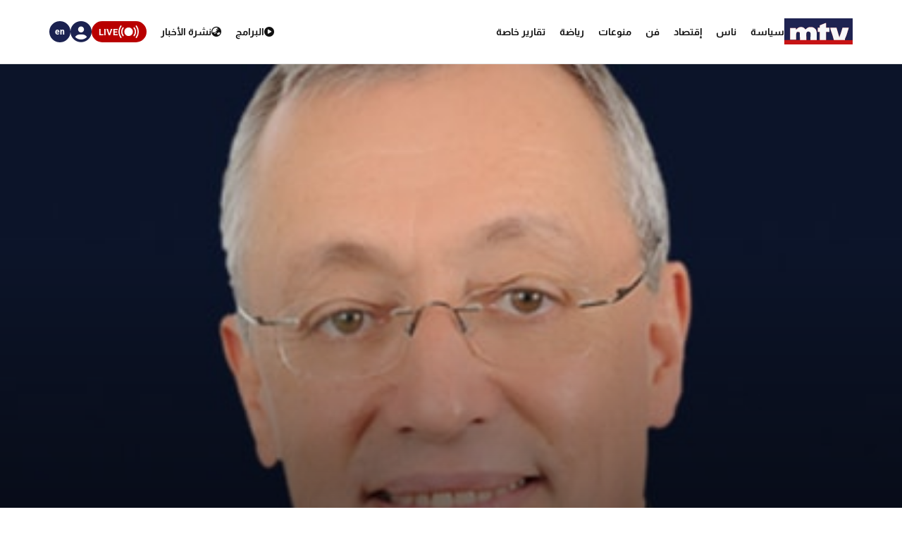

--- FILE ---
content_type: text/html; charset=utf-8
request_url: https://www.mtv.com.lb/News/Articles/76388/%D9%81%D8%AA%D9%81%D8%AA-%D9%84%D8%A7-%D9%86%D8%B1%D9%8A%D8%AF-%D8%A7%D9%86-%D9%8A%D8%B1%D9%85%D9%89-%D8%B3%D9%84%D8%A7%D8%AD-%D8%AD%D8%B2%D8%A8-%D8%A7%D9%84%D9%84%D9%87-%D9%81%D9%8A-%D8%A7%D9%84%D8%A8%D8%AD%D8%B1-%D8%A8%D9%84-%D9%86%D8%B1%D9%8A%D8%AF%D9%87-%D9%84%D9%84%D8%AC%D9%8A%D8%B4-%D8%A7%D9%84%D9%84%D8%A8%D9%86%D8%A7%D9%86%D9%8A
body_size: 13148
content:

<!DOCTYPE html>
<html lang="en">

<head>
    <meta charset="utf-8">
    <meta content="width=device-width, initial-scale=1.0,maximum-scale=5,user-scalable=yes" name="viewport">
    <meta name="description" content="MTV Lebanon" />
    <!-- DNS prefetch and preconnect for critical resources -->
    <link rel="preconnect" href="https://imagescdn.mtv.com.lb" crossorigin>
    <link rel="preconnect" href="https://cdn.jsdelivr.net" crossorigin>
    <link rel="preconnect" href="https://unpkg.com" crossorigin>
    <link rel="preconnect" href="https://securepubads.g.doubleclick.net" crossorigin>
    <link rel="preconnect" href="https://www.googletagmanager.com" crossorigin>
    <link rel="dns-prefetch" href="https://fonts.googleapis.com">
    <link rel="dns-prefetch" href="https://connect.facebook.net">

    <link rel="canonical" href="https://www.mtv.com.lb/news/76388" />
        <link rel="amphtml" href="https://www.mtv.com.lb/amp/details/76388" />
    <meta itemprop="name" content="&#x641;&#x62A;&#x641;&#x62A;: &#x644;&#x627; &#x646;&#x631;&#x64A;&#x62F; &#x627;&#x646; &#x64A;&#x631;&#x645;&#x649; &#x633;&#x644;&#x627;&#x62D; &#x62D;&#x632;&#x628; &#x627;&#x644;&#x644;&#x647; &#x641;&#x64A; &#x627;&#x644;&#x628;&#x62D;&#x631; &#x628;&#x644; &#x646;&#x631;&#x64A;&#x62F;&#x647; &#x644;&#x644;&#x62C;&#x64A;&#x634; &#x627;&#x644;&#x644;&#x628;&#x646;&#x627;&#x646;&#x64A;" />
    <meta itemprop="description" content="&#x644;&#x641;&#x62A; &#x639;&#x636;&#x648; &#x643;&#x62A;&#x644;&#x629; &quot;&#x627;&#x644;&#x645;&#x633;&#x62A;&#x642;&#x628;&#x644;&quot; &#x627;&#x644;&#x646;&#x627;&#x626;&#x628; &#x623;&#x62D;&#x645;&#x62F; &#x641;&#x62A;&#x641;&#x62A; &#x627;&#x644;&#x649; &#x623;&#x646; &quot;&#x627;&#x644;&#x645;&#x646;&#x637;&#x642;&#x629; &#x62A;&#x639;&#x64A;&#x634; &#x645;&#x631;&#x62D;&#x644;&#x629; &#x62A;&#x627;&#x631;&#x64A;&#x62E;&#x64A;&#x629; &#x648;&#x62C;&#x630;&#x631;&#x64A;&#x629;&#x60C; &#x641;&#x627;&#x644;&#x631;&#x628;&#x64A;&#x639; &#x627;&#x644;&#x639;&#x631;&#x628;&#x64A; &#x62D;&#x642;&#x642; &#x627;&#x646;&#x62C;&#x627;&#x632;&#x627;&#x62A; &#x643;&#x628;&#x64A;&#x631;&#x629; &#x648;&#x64A;&#x62C;&#x628; &#x627;&#x646; &#x646;&#x646;&#x638;&#x631; &#x627;&#x644;&#x64A;&#x647; &#x645;&#x646; &#x645;&#x646;&#x637;&#x644;&#x642; &#x62B;&#x648;&#x631;&#x64A; &#x648;&#x62A;&#x63A;&#x64A;&#x64A;&#x631;&#x64A;.&#x641;&#x62A;&#x641;&#x62A;&#x60C; &#x648;&#x641;&#x64A; &#x645;&#x624;&#x62A;&#x645;&#x631; &#x635;&#x62D;&#x627;&#x641;&#x64A; &#x639;&#x642;&#x62F;&#x647; &#x641;&#x64A; &#x627;&#x644;&#x64A;&#x648;&#x645; &#x627;&#x644;&#x62B;&#x627;&#x646;&#x64A; &#x644;&#x632;&#x64A;&#x627;&#x631;&#x62A;&#x647; &#x627;&#x644;&#x649; &#x627;&#x648;&#x633;&#x62A;&#x631;&#x627;&#x644;&#x64A;&#x627;&#x60C; &#x642;&#x627;&#x644;: &quot;&#x627;&#x646;&#x646;&#x64A; &#x645;&#x62A;&#x641;..." />
    <meta itemprop="image" content="https://imagescdn.mtv.com.lb/articles/120325073644206.jpg?width=384&amp;height=216&amp;quality=70" />


    <meta property="og:url" content="https://www.mtv.com.lb/News/Articles/76388/%D9%81%D8%AA%D9%81%D8%AA-%D9%84%D8%A7-%D9%86%D8%B1%D9%8A%D8%AF-%D8%A7%D9%86-%D9%8A%D8%B1%D9%85%D9%89-%D8%B3%D9%84%D8%A7%D8%AD-%D8%AD%D8%B2%D8%A8-%D8%A7%D9%84%D9%84%D9%87-%D9%81%D9%8A-%D8%A7%D9%84%D8%A8%D8%AD%D8%B1-%D8%A8%D9%84-%D9%86%D8%B1%D9%8A%D8%AF%D9%87-%D9%84%D9%84%D8%AC%D9%8A%D8%B4-%D8%A7%D9%84%D9%84%D8%A8%D9%86%D8%A7%D9%86%D9%8A" />
    <meta property="og:title" content="&#x641;&#x62A;&#x641;&#x62A;: &#x644;&#x627; &#x646;&#x631;&#x64A;&#x62F; &#x627;&#x646; &#x64A;&#x631;&#x645;&#x649; &#x633;&#x644;&#x627;&#x62D; &#x62D;&#x632;&#x628; &#x627;&#x644;&#x644;&#x647; &#x641;&#x64A; &#x627;&#x644;&#x628;&#x62D;&#x631; &#x628;&#x644; &#x646;&#x631;&#x64A;&#x62F;&#x647; &#x644;&#x644;&#x62C;&#x64A;&#x634; &#x627;&#x644;&#x644;&#x628;&#x646;&#x627;&#x646;&#x64A;" />
    <meta property="og:description" content="&#x644;&#x641;&#x62A; &#x639;&#x636;&#x648; &#x643;&#x62A;&#x644;&#x629; &quot;&#x627;&#x644;&#x645;&#x633;&#x62A;&#x642;&#x628;&#x644;&quot; &#x627;&#x644;&#x646;&#x627;&#x626;&#x628; &#x623;&#x62D;&#x645;&#x62F; &#x641;&#x62A;&#x641;&#x62A; &#x627;&#x644;&#x649; &#x623;&#x646; &quot;&#x627;&#x644;&#x645;&#x646;&#x637;&#x642;&#x629; &#x62A;&#x639;&#x64A;&#x634; &#x645;&#x631;&#x62D;&#x644;&#x629; &#x62A;&#x627;&#x631;&#x64A;&#x62E;&#x64A;&#x629; &#x648;&#x62C;&#x630;&#x631;&#x64A;&#x629;&#x60C; &#x641;&#x627;&#x644;&#x631;&#x628;&#x64A;&#x639; &#x627;&#x644;&#x639;&#x631;&#x628;&#x64A; &#x62D;&#x642;&#x642; &#x627;&#x646;&#x62C;&#x627;&#x632;&#x627;&#x62A; &#x643;&#x628;&#x64A;&#x631;&#x629; &#x648;&#x64A;&#x62C;&#x628; &#x627;&#x646; &#x646;&#x646;&#x638;&#x631; &#x627;&#x644;&#x64A;&#x647; &#x645;&#x646; &#x645;&#x646;&#x637;&#x644;&#x642; &#x62B;&#x648;&#x631;&#x64A; &#x648;&#x62A;&#x63A;&#x64A;&#x64A;&#x631;&#x64A;.&#x641;&#x62A;&#x641;&#x62A;&#x60C; &#x648;&#x641;&#x64A; &#x645;&#x624;&#x62A;&#x645;&#x631; &#x635;&#x62D;&#x627;&#x641;&#x64A; &#x639;&#x642;&#x62F;&#x647; &#x641;&#x64A; &#x627;&#x644;&#x64A;&#x648;&#x645; &#x627;&#x644;&#x62B;&#x627;&#x646;&#x64A; &#x644;&#x632;&#x64A;&#x627;&#x631;&#x62A;&#x647; &#x627;&#x644;&#x649; &#x627;&#x648;&#x633;&#x62A;&#x631;&#x627;&#x644;&#x64A;&#x627;&#x60C; &#x642;&#x627;&#x644;: &quot;&#x627;&#x646;&#x646;&#x64A; &#x645;&#x62A;&#x641;..." />
    <meta property="og:image" content="https://imagescdn.mtv.com.lb/articles/120325073644206.jpg?width=384&amp;height=216&amp;quality=70" />
    <meta property="og:image:width" content="1200" />
    <meta property="og:image:height" content="630" />
    <meta property="og:image:type" content="image/jpeg" />
    <meta property="og:site_name" content="MTV Lebanon" />
    <meta property="og:type" content="article" />

    <meta name="twitter:card" content="summary">
    <meta name="twitter:site" content="@mtvlebanonnews" />
    <meta name="twitter:title" content="&#x641;&#x62A;&#x641;&#x62A;: &#x644;&#x627; &#x646;&#x631;&#x64A;&#x62F; &#x627;&#x646; &#x64A;&#x631;&#x645;&#x649; &#x633;&#x644;&#x627;&#x62D; &#x62D;&#x632;&#x628; &#x627;&#x644;&#x644;&#x647; &#x641;&#x64A; &#x627;&#x644;&#x628;&#x62D;&#x631; &#x628;&#x644; &#x646;&#x631;&#x64A;&#x62F;&#x647; &#x644;&#x644;&#x62C;&#x64A;&#x634; &#x627;&#x644;&#x644;&#x628;&#x646;&#x627;&#x646;&#x64A;">
    <meta name="twitter:description" content="&#x644;&#x641;&#x62A; &#x639;&#x636;&#x648; &#x643;&#x62A;&#x644;&#x629; &quot;&#x627;&#x644;&#x645;&#x633;&#x62A;&#x642;&#x628;&#x644;&quot; &#x627;&#x644;&#x646;&#x627;&#x626;&#x628; &#x623;&#x62D;&#x645;&#x62F; &#x641;&#x62A;&#x641;&#x62A; &#x627;&#x644;&#x649; &#x623;&#x646; &quot;&#x627;&#x644;&#x645;&#x646;&#x637;&#x642;&#x629; &#x62A;&#x639;&#x64A;&#x634; &#x645;&#x631;&#x62D;&#x644;&#x629; &#x62A;&#x627;&#x631;&#x64A;&#x62E;&#x64A;&#x629; &#x648;&#x62C;&#x630;&#x631;&#x64A;&#x629;&#x60C; &#x641;&#x627;&#x644;&#x631;&#x628;&#x64A;&#x639; &#x627;&#x644;&#x639;&#x631;&#x628;&#x64A; &#x62D;&#x642;&#x642; &#x627;&#x646;&#x62C;&#x627;&#x632;&#x627;&#x62A; &#x643;&#x628;&#x64A;&#x631;&#x629; &#x648;&#x64A;&#x62C;&#x628; &#x627;&#x646; &#x646;&#x646;&#x638;&#x631; &#x627;&#x644;&#x64A;&#x647; &#x645;&#x646; &#x645;&#x646;&#x637;&#x644;&#x642; &#x62B;&#x648;&#x631;&#x64A; &#x648;&#x62A;&#x63A;&#x64A;&#x64A;&#x631;&#x64A;.&#x641;&#x62A;&#x641;&#x62A;&#x60C; &#x648;&#x641;&#x64A; &#x645;&#x624;&#x62A;&#x645;&#x631; &#x635;&#x62D;&#x627;&#x641;&#x64A; &#x639;&#x642;&#x62F;&#x647; &#x641;&#x64A; &#x627;&#x644;&#x64A;&#x648;&#x645; &#x627;&#x644;&#x62B;&#x627;&#x646;&#x64A; &#x644;&#x632;&#x64A;&#x627;&#x631;&#x62A;&#x647; &#x627;&#x644;&#x649; &#x627;&#x648;&#x633;&#x62A;&#x631;&#x627;&#x644;&#x64A;&#x627;&#x60C; &#x642;&#x627;&#x644;: &quot;&#x627;&#x646;&#x646;&#x64A; &#x645;&#x62A;&#x641;...">
    <meta name="twitter:image" content="https://imagescdn.mtv.com.lb/articles/120325073644206.jpg?width=384&amp;height=216&amp;quality=70">
    <!-- Favicons -->
    <!-- Preload Font Awesome Fonts -->
    <link rel="preload" href="/lib/fa/fonts/fa-brands-400.woff2" as="font" crossorigin />
    <link rel="preload" href="/lib/fa/fonts/fa-regular-400.woff2" as="font" crossorigin />
    <link rel="preload" href="/lib/fa/fonts/fa-solid-900.woff2" as="font" crossorigin />
    <link rel="preload" href="/lib/fa/fonts/fa-v4compatibility.woff2" as="font" crossorigin />

    <!-- Preload Google Fonts -->
    <link rel="preload" href="https://fonts.googleapis.com/css?family=Open+Sans:300,300i,400,400i,600,600i,700,700i|Jost:300,300i,400,400i,500,500i,600,600i,700,700i|Poppins:300,300i,400,400i,500,500i,600,600i,700,700i" as="style" crossorigin />

    <!-- Preload Vendor CSS Files -->

    <link rel="preload" href="https://cdn.jsdelivr.net/npm/swiper@11/swiper-bundle.min.css" as="style" crossorigin="anonymous" onload="this.rel='stylesheet'" />
    <noscript b-4fwoskzqh8>
        <link rel="stylesheet" href="https://cdn.jsdelivr.net/npm/swiper@11/swiper-bundle.min.css" crossorigin="anonymous" />
    </noscript>

    <!-- intl-tel-input -->
    <link rel="preload" href="https://cdn.jsdelivr.net/npm/intl-tel-input@19.2.15/build/css/intlTelInput.css" as="style" crossorigin="anonymous" onload="this.rel='stylesheet'" />
    <noscript b-4fwoskzqh8>
        <link rel="stylesheet" href="https://cdn.jsdelivr.net/npm/intl-tel-input@19.2.15/build/css/intlTelInput.css" crossorigin="anonymous" />
    </noscript>
    <link rel="icon" type="image/x-icon" href="/favicon.ico">

    <!-- Template Main CSS File -->
    <title>&#x641;&#x62A;&#x641;&#x62A;: &#x644;&#x627; &#x646;&#x631;&#x64A;&#x62F; &#x627;&#x646; &#x64A;&#x631;&#x645;&#x649; &#x633;&#x644;&#x627;&#x62D; &#x62D;&#x632;&#x628; &#x627;&#x644;&#x644;&#x647; &#x641;&#x64A; &#x627;&#x644;&#x628;&#x62D;&#x631; &#x628;&#x644; &#x646;&#x631;&#x64A;&#x62F;&#x647; &#x644;&#x644;&#x62C;&#x64A;&#x634; &#x627;&#x644;&#x644;&#x628;&#x646;&#x627;&#x646;&#x64A; - MTV Lebanon</title>

    <!-- Critical JavaScript - Load with high priority -->
    <script async src="https://securepubads.g.doubleclick.net/tag/js/gpt.js"></script>
    <script defer src="/lib/jquery/dist/jquery.min.js"></script>

    <script defer>
        window.googletag = window.googletag || { cmd: [] };
        googletag.cmd.push(function () {
            googletag.defineSlot('/12654333/MTV_2024_Desktop_MobileSite_Leaderboard_Sticky', [[320, 100], [320, 50]], 'div-gpt-ad-1721807700888-0').addService(googletag.pubads());
            googletag.defineSlot('/12654333/MTV_2024_Desktop_Leaderboard', [[970, 90], [728, 90]], 'div-gpt-ad-1721807735725-0').addService(googletag.pubads());
            googletag.defineSlot('/12654333/MTV_2024_Desktop_MobileSite_Leaderboard', [[320, 50], [320, 100]], 'div-gpt-ad-1721808699304-0').addService(googletag.pubads());
            googletag.defineSlot('/12654333/MTV_2024_Desktop_Leaderboard2', [728, 90], 'div-gpt-ad-1721808669715-0').addService(googletag.pubads());
            googletag.defineSlot('/12654333/MTV_2024_Desktop_MPU_Floating', [300, 250], 'div-gpt-ad-1721807670347-0').addService(googletag.pubads());
            googletag.defineSlot('/12654333/MTV_2024__LIVE', [728, 90], 'div-gpt-ad-1724752775830-0').addService(googletag.pubads());
            googletag.defineSlot('/12654333/MTV_2024_Live_Mobile', [320, 50], 'div-gpt-ad-1724752860482-0').addService(googletag.pubads());
            googletag.defineSlot('/12654333/MTV_2024_Newscast_MPU', [[300, 250], [300, 600]], 'div-gpt-ad-1724752914841-0').addService(googletag.pubads());
            googletag.defineSlot('/12654333/MTV_2024_Desktop_Categories', [[300, 600], [300, 250]], 'div-gpt-ad-1727699858490-0').addService(googletag.pubads());
            googletag.defineSlot('/12654333/MTV_Schedule_MPU', [[300, 250], [300, 600]], 'div-gpt-ad-1732119251182-0').addService(googletag.pubads());
            googletag.pubads().enableSingleRequest();
            googletag.pubads().collapseEmptyDivs();
            googletag.enableServices();
        });
    </script>
    <link rel="preload" href="/bundle/styles.css?v=akW21dEzN6CIPkTiOsC8GuIbfxY" as="style" />
    <link rel="stylesheet" href="/bundle/styles.css?v=akW21dEzN6CIPkTiOsC8GuIbfxY" />
    <link rel="stylesheet" href="/bundle/vendor.css?v=uWfyBVB6PC9EIQwtwrX_Z3a8tq0" media="print" onload="this.media='all'">
    <!-- Google Tag Manager -->
    <script defer>
        (function (w, d, s, l, i) {
            w[l] = w[l] || []; w[l].push({
                'gtm.start':
                    new Date().getTime(), event: 'gtm.js'
            }); var f = d.getElementsByTagName(s)[0],
                j = d.createElement(s), dl = l != 'dataLayer' ? '&l=' + l : ''; j.async = true; j.src =
                    'https://www.googletagmanager.com/gtm.js?id=' + i + dl; f.parentNode.insertBefore(j, f);
        })(window, document, 'script', 'dataLayer', 'GTM-T5VGD2D');</script>
    <!-- End Google Tag Manager -->

    <!-- Preload critical JavaScript resources -->
    <link rel="preload" href="https://unpkg.com/vue@3/dist/vue.global.prod.js" as="script" crossorigin />
    <link rel="preload" href="https://cdn.jsdelivr.net/npm/swiper@11/swiper-bundle.min.js" as="script" crossorigin />
    
    <!-- Template Main JS File - Load video scripts only when needed -->
    <script defer src="//imasdk.googleapis.com/js/sdkloader/ima3.js"></script>

    <script defer src="/lib/videojs/video.min.js"></script>
    <script defer src="/lib/videojs/plugins/videojs-contrib-ads.min.js"></script>
    <script defer src="/lib/videojs/plugins/videojs.ima.js"></script>
    <script defer src="/lib/videojs/nuevo.min.js"></script>
    <script defer src="/lib/videojs/plugins/videojs.thumbnails.js"></script>
    <script defer src="/lib/videojs/plugins/videojs.hotkeys.min.js"></script>

    <script defer src="https://unpkg.com/vue@3/dist/vue.global.prod.js" crossorigin="anonymous"></script>

    <script defer src="https://cdn.jsdelivr.net/npm/swiper@11/swiper-bundle.min.js" crossorigin="anonymous"></script>
    <script defer src="https://cdn.jsdelivr.net/npm/axios/dist/axios.min.js" crossorigin="anonymous"></script>

    <script defer src="https://cdn.jsdelivr.net/npm/intl-tel-input@19.2.15/build/js/intlTelInput.min.js" crossorigin="anonymous"></script>

</head>

<body class="">
    <div b-4fwoskzqh8 id="fb-root"></div>

    <!-- Google Tag Manager (noscript) -->
    <noscript b-4fwoskzqh8>
        <iframe b-4fwoskzqh8 src="https://www.googletagmanager.com/ns.html?id=GTM-T5VGD2D" height="0" width="0"
                style="display:none;visibility:hidden"></iframe>
    </noscript>
    <!-- End Google Tag Manager (noscript) -->
        <header b-4fwoskzqh8 class="">
            
<nav class="header" id="news-header">
    <div class="header-wrapper section-content">
        <div class="start-section">
            <div class="logo">
                <a href="/">
                    <img alt="Logo" src="/images/header/mtv-logo.svg" />
                </a>
            </div>
            <ul class="nav-items">
                    <li class="nav-item">
                        <a href="/news/&#x633;&#x64A;&#x627;&#x633;&#x629;" class="text">
                            &#x633;&#x64A;&#x627;&#x633;&#x629;
                        </a>
                    </li>
                    <li class="nav-item">
                        <a href="/news/&#x646;&#x627;&#x633;" class="text">
                            &#x646;&#x627;&#x633;
                        </a>
                    </li>
                    <li class="nav-item">
                        <a href="/news/&#x625;&#x642;&#x62A;&#x635;&#x627;&#x62F;" class="text">
                            &#x625;&#x642;&#x62A;&#x635;&#x627;&#x62F;
                        </a>
                    </li>
                    <li class="nav-item">
                        <a href="/news/&#x641;&#x646;" class="text">
                            &#x641;&#x646;
                        </a>
                    </li>
                    <li class="nav-item">
                        <a href="/news/&#x645;&#x646;&#x648;&#x639;&#x627;&#x62A;" class="text">
                            &#x645;&#x646;&#x648;&#x639;&#x627;&#x62A;
                        </a>
                    </li>
                    <li class="nav-item">
                        <a href="/news/&#x631;&#x64A;&#x627;&#x636;&#x629;" class="text">
                            &#x631;&#x64A;&#x627;&#x636;&#x629;
                        </a>
                    </li>
                <li class="nav-item">
                    <div class="text">
                        <a href="/specialreports">
                            &#x62A;&#x642;&#x627;&#x631;&#x64A;&#x631; &#x62E;&#x627;&#x635;&#x629;
                        </a>
                    </div>
                </li>
            </ul>
        </div>
        <div class="end-section">
            <div class="pages-nav">
                <a href="/vod/ar" class="page vod">
                    <div class="icon-link">
                        <i class="fa-solid fa-play-circle"></i>
                    </div>
                    <div class="text">
                        <div>
                            &#x627;&#x644;&#x628;&#x631;&#x627;&#x645;&#x62C;
                        </div>
                    </div>
                </a>
                <a href="/newsbulletins" class="page news">
                    <i class="fa-solid fa-earth-asia"></i>
                    <div class="text">
                        &#x646;&#x634;&#x631;&#x629; &#x627;&#x644;&#x623;&#x62E;&#x628;&#x627;&#x631;
                    </div>
                </a>
                <div class="live">
                    <svg xmlns="http://www.w3.org/2000/svg" width="31" height="18" viewBox="0 0 26.951 16.769">
                        <path id="noun-live-3264191"
                            d="M73.365,105.782a.842.842,0,0,0-.7.349,13.478,13.478,0,0,0,0,16.078.845.845,0,0,0,1.355-1.008,11.77,11.77,0,0,1,0-14.063.842.842,0,0,0-.651-1.355Zm20.2,0a.842.842,0,0,0-.622,1.355,11.79,11.79,0,0,1,0,14.063.845.845,0,0,0,1.356,1.008,13.5,13.5,0,0,0,0-16.078.842.842,0,0,0-.734-.349Zm-17.4,2.481a.842.842,0,0,0-.689.373,9.751,9.751,0,0,0,0,11.067.842.842,0,1,0,1.385-.959,8.068,8.068,0,0,1,0-9.151.842.842,0,0,0-.7-1.331Zm14.593,0a.842.842,0,0,0-.666,1.331,8.049,8.049,0,0,1-.005,9.151h0a.842.842,0,1,0,1.385.959,9.72,9.72,0,0,0,0-11.067.842.842,0,0,0-.714-.373Zm-7.281.212a5.695,5.695,0,1,0,5.695,5.695A5.708,5.708,0,0,0,83.48,108.475Z"
                            transform="translate(-70.001 -105.78)" fill="#fff" />
                    </svg>

                    <div class="text">LIVE</div>
                    <div class="live-dropdown">
                        <a href="/vod/ar/live" aria-label="Watch Mtv live" class="live-item">
                            <div class="logo mtv-logo">
                                <img alt="MTV Logo" src="/images/header/logo-header.jpg">
                            </div>
                        </a>
                        <hr class="separator">
                        <a href="/OneTV/Live" aria-label="Watch One Tv Live" class="live-item">
                            <div class="logo">
                                <img alt="OneTV Logo" src="/images/header/onetv-logo.webp">
                            </div>
                        </a>
                        <hr class="separator">
                        <a href="/OneFM/Live" aria-label="Watch One Fm Live" class="live-item">
                            <div class="logo">
                                <img src="/images/header/onefm-logo-50x21.webp" width="50" height="21" alt="OneFM Logo">
                            </div>
                        </a>
                    </div>
                </div>
            </div>
            <div class="login-lang">
                <div class="login" id="newsHeaderAccount">
                    <i class="fa-solid fa-circle-user"></i>
                </div>
                <a href="/en/News/Articles/76388/&#x641;&#x62A;&#x641;&#x62A;-&#x644;&#x627;-&#x646;&#x631;&#x64A;&#x62F;-&#x627;&#x646;-&#x64A;&#x631;&#x645;&#x649;-&#x633;&#x644;&#x627;&#x62D;-&#x62D;&#x632;&#x628;-&#x627;&#x644;&#x644;&#x647;-&#x641;&#x64A;-&#x627;&#x644;&#x628;&#x62D;&#x631;-&#x628;&#x644;-&#x646;&#x631;&#x64A;&#x62F;&#x647;-&#x644;&#x644;&#x62C;&#x64A;&#x634;-&#x627;&#x644;&#x644;&#x628;&#x646;&#x627;&#x646;&#x64A;" class="lang">
                    <div class="lang-text">en</div>
                </a>
            </div>
        </div>
    </div>
</nav>
<div class="bottom-menu-mobile top-menu-news-mobile">
    <div class="bottom-menu-wrapper">
        <div class="bottom-menu-content">
            <div class="bottom-menu-item bottom-menu-more" id="bottom-menu-more">
                <div class="icon more-icons">
                    <i class="fa-solid fa-xmark"></i>
                    <img src="/images/header/burger-menu.svg" alt="burger menu icon">
                </div>
            </div>
            <a href="/vod/ar" class="bottom-menu-item">
                <div class="icon">
                    <i class="fa-solid fa-circle-play"></i>
                </div>
                <div class="label">Programs</div>
            </a>
            <a href="/ar/newsbulletins" class="bottom-menu-item">
                <div class="icon">
                    <i class="fa-solid fa-earth-asia"></i>
                </div>
                <div class="label">Newscasts</div>
            </a>
            <div class="bottom-menu-item live-second" id="liveButton">
                <div class="icon">
                    <svg xmlns="http://www.w3.org/2000/svg" width="28" viewBox="0 0 26.951 16.769">
                        <path id="noun-live-3264191"
                            d="M73.365,105.782a.842.842,0,0,0-.7.349,13.478,13.478,0,0,0,0,16.078.845.845,0,0,0,1.355-1.008,11.77,11.77,0,0,1,0-14.063.842.842,0,0,0-.651-1.355Zm20.2,0a.842.842,0,0,0-.622,1.355,11.79,11.79,0,0,1,0,14.063.845.845,0,0,0,1.356,1.008,13.5,13.5,0,0,0,0-16.078.842.842,0,0,0-.734-.349Zm-17.4,2.481a.842.842,0,0,0-.689.373,9.751,9.751,0,0,0,0,11.067.842.842,0,1,0,1.385-.959,8.068,8.068,0,0,1,0-9.151.842.842,0,0,0-.7-1.331Zm14.593,0a.842.842,0,0,0-.666,1.331,8.049,8.049,0,0,1-.005,9.151h0a.842.842,0,1,0,1.385.959,9.72,9.72,0,0,0,0-11.067.842.842,0,0,0-.714-.373Zm-7.281.212a5.695,5.695,0,1,0,5.695,5.695A5.708,5.708,0,0,0,83.48,108.475Z"
                            transform="translate(-70.001 -105.78)" fill="#b90000" />
                    </svg>
                </div>
                <div class="label">Live</div>
                <div class="live-dropdown-second">
                    <a href="/vod/ar/live" class="live-item-second">
                        <div class="logo-second mtv-logo">
                            <img alt="MTV Logo" src="/images/header/mtv-logo.svg">
                        </div>
                    </a>
                    <hr class="separator">
                    <a href="/OneTV/Live" class="live-item-second">
                        <div class="logo-second">
                            <img alt="OneTV Logo" src="/images/header/onetv-logo.webp">
                        </div>
                    </a>
                    <hr class="separator">
                    <a href="/OneFM/Live" class="live-item-second">
                        <div class="logo-second">
                            <img src="/images/header/onefm-logo-50x21.webp" width="50" height="21" alt="OneFM Logo">
                        </div>
                    </a>
                </div>
            </div>
            <a href="/" class="bottom-menu-item bottom-menu-logo">
                <img alt="mtv logo" src="/images/header/mtv-logo.svg" />
            </a>
        </div>
    </div>
</div>

        </header>
        
            
<div id="registerPopup">
    <div class="vod-popup" v-if="isRegisterOpen" v-cloak>
        <div class="vod-popup-wrapper" v-cloak>
            <div class="subscribe-wrapper big-card" v-cloak>
                <div class="close-popup" v-on:click="closeRegister" v-cloak>
                    <i class="fa-solid fa-xmark" v-cloak></i>
                </div>
                <div class="popup-card" v-cloak>
                    <div class="episode-subscribe login-popup delete-card" v-cloak>
                        <h1 v-cloak>Welcome back</h1>
                        <div class="subscribe-card-right" v-cloak>
                            <form v-on:submit.prevent="register" ref="regForm" class="user-infos" v-cloak>
                                <div :class="{ 'popup-input': true, 'invalid': isNameInvalid && buttonClicked }" v-cloak>
                                    <input type="text" v-model="fullName" v-on:input="onNameInput" placeholder="Full name" v-cloak>
                                    <div class="invalid-message-notice">
                                        <p>{{ nameError }}</p>
                                    </div>
                                </div>

                                <div :class="{ 'popup-input': true, 'invalid': isPhoneInvalid && buttonClicked }" v-cloak>
                                    <input ref="phoneInput" type="tel" v-model="phoneNumber" v-on:input="onPhoneInput" v-on:keydown.enter.prevent="register" inputmode="numeric" v-on:Keypress="onlyNumber"
                                           id="ads-phone-input" placeholder="Phone Number" name="phone" required v-cloak>
                                    <div class="invalid-message-notice">
                                        <p>{{ phoneError }}</p>
                                    </div>
                                </div>

                                <div :class="{ 'popup-input': true, 'invalid': isEmailInvalid && buttonClicked }" v-cloak>
                                    <input type="text" v-model="email" placeholder="Email" v-on:input="onEmailInput" v-cloak>

                                    <div class="invalid-message-notice">
                                        <p>{{ emailError }}</p>
                                    </div>
                                </div>
                                <div :class="{ 'popup-input': true, 'invalid': isPasswordInvalid && buttonClicked }" v-cloak>
                                    <input :type="showPassword ? 'text' : 'password'" v-model="password" v-on:input="onPasswordInput" placeholder="Choose password" v-cloak>
                                    <i :class="['fa-solid',showPassword ? 'fa-eye-slash' : 'fa-eye' ]"
                                       v-on:click="showPassword = !showPassword"
                                       style="cursor: pointer;"></i>
                                    <div class="invalid-message-notice">
                                        <p>{{ passwordError }}</p>
                                    </div>
                                </div>
                                <div :class="{ 'popup-input': true, 'invalid': isConfirmPasswordInvalid && buttonClicked }" v-cloak>
                                    <input :type="showConfirmPassword ? 'text' : 'password'" v-model="confirmPassword" v-on:input="onConfirmPasswordInput" placeholder="Confirm password" v-cloak>
                                    <i :class="['fa-solid' ,showConfirmPassword  ? 'fa-eye-slash' : 'fa-eye']" v-on:click="showConfirmPassword = !showConfirmPassword" style="cursor: pointer;"></i>
                                    <div class="invalid-message-notice">
                                        <p>{{ confirmPasswordError }}</p>
                                    </div>
                                </div>
                                <div class="popup-input" v-cloak>
                                    <div :class="{'account-dropdown-container': true, 'invalid' : isAgeInvalid  && buttonClicked}" v-cloak>
                                        <select required v-model="age" v-on:change="onAgeChange" v-on:keydown.enter.prevent="register" v-cloak>
                                            <option value="3" disabled selected hidden v-cloak>Age</option>
                                                <option value="1" v-cloak>5-10</option>
                                                <option value="3" v-cloak>11-15</option>
                                                <option value="4" v-cloak>16-20</option>
                                                <option value="5" v-cloak>21-25</option>
                                                <option value="7" v-cloak>26-30</option>
                                                <option value="8" v-cloak>31-35</option>
                                                <option value="10" v-cloak>36-40</option>
                                                <option value="11" v-cloak>41-45</option>
                                                <option value="12" v-cloak>46-50</option>
                                                <option value="13" v-cloak>51-55</option>
                                                <option value="14" v-cloak>56-60</option>
                                                <option value="15" v-cloak>61-65</option>
                                                <option value="16" v-cloak>66-70</option>
                                                <option value="17" v-cloak>71-75</option>
                                        </select>
                                        <div class="invalid-message-notice">
                                            <p>{{ ageError }}</p>
                                        </div>
                                    </div>
                                    <div :class="{'account-dropdown-container': true, 'invalid' : isGenderInvalid && buttonClicked}" v-cloak>
                                        <select required v-model="gender" v-on:change="onGenderChange" v-on:keydown.enter.prevent="register" v-cloak>
                                            <option value="null" disabled selected hidden v-cloak>Gender</option>
                                            <option value="0" v-cloak>Male</option>
                                            <option value="1" v-cloak>Female</option>
                                        </select>
                                        <div class="invalid-message-notice">
                                            <p>{{ genderError }}</p>
                                        </div>
                                    </div>
                                </div>

                                <button type="submit" class="login-btn" v-on:click="register" :class="{ 'isLoading': isRegisterLoading }"
                                        v-cloak>
                                    <template v-if="!isRegisterLoading">
                                        <p>&#x62A;&#x633;&#x62C;&#x64A;&#x644; &#x627;&#x644;&#x62F;&#x62E;&#x648;&#x644;</p>
                                        <i class="fa-solid fa-play"></i>
                                    </template>
                                    <template v-else>
                                        <i class="fa-solid fa-spinner fa-spin"></i>
                                    </template>
                                </button>

                            </form>
                        </div>
                    </div>
                    <div class="go-subscribe go-login" v-cloak>
                        <div class="go-subscribe-wrapper" v-cloak>
                            <h5 v-cloak>Already have an account?</h5>
                            <h6 v-on:click="goLogin" v-cloak>Login now</h6>
                        </div>
                    </div>
                </div>
            </div>
        </div>
    </div>
</div>

<div id="loginPopup" v-cloak>
    <div class="vod-popup" v-show="isLoginOpen">
        <div class="vod-popup-wrapper">
            <div class="subscribe-wrapper">
                <div class="close-popup" v-on:click="closeLogin">
                    <i class="fa-solid fa-xmark"></i>
                </div>
                <div class="popup-card">
                    <div class="delete-card login-popup">
                        <h1>Welcome back</h1>
                        <div class="login-form">
                            <div :class="{'popup-input': true, 'invalid': isLoginEmailInvalid && loginButtonClicked}">
                                <input type="text" placeholder="Email or mobile" v-on:input="isLoginEmailInvalid = false"
                                       v-model="loginEmail" v-on:keyup.enter="focusPassword">
                                <div class="invalid-notice">
                                    <i class="fa-solid fa-triangle-exclamation"></i>
                                    <p>invalid</p>
                                </div>
                            </div>
                            <div :class="{'popup-input': true, 'invalid': isLoginPasswordInvalid && loginButtonClicked}">
                                <input :type="showLoginPassword ? 'text' : 'password'" class="signup-pass" placeholder="Password"
                                       v-on:input="isLoginPasswordInvalid = false" v-model="loginPass" v-on:keyup.enter="login" ref="passwordInput">
                                <i :class="['fa-solid', showLoginPassword ? 'fa-eye-slash' : 'fa-eye']"
                                   v-on:click.stop="showLoginPassword = !showLoginPassword"
                                   style="cursor: pointer;"></i>
                                <div class="invalid-notice add-right-space">
                                    <i class="fa-solid fa-triangle-exclamation"></i>
                                    <p>invalid</p>
                                </div>
                            </div>
                            <p v-if="loginErrorMessage" class="login-error">
                                <i class="fa-solid fa-triangle-exclamation"></i>
                                {{ loginErrorMessage }}
                            </p>
                            <button :class="{'login-btn': true, 'isLoading': isLoading }" v-on:click="login">
                                <template v-if="!isLoading">
                                    <p>Login</p>
                                    <i class="fa-solid fa-play"></i>
                                </template>
                                <template v-else>
                                    <i class="fa-solid fa-spinner fa-spin"></i>
                                </template>
                            </button>
                            <div v-if="!isAppleLoading" id="appleid-signin" style="height:50px; width: 100%;"
                                 data-color="black" data-border="true" data-type="sign in" v-on:click="onClickAppleLogin">
                            </div>
                            <div v-if="isAppleLoading" class="apple-loading-button">
                                <i class="fa-solid fa-spinner fa-spin"></i>
                            </div>
                            <button v-if="!isFacebookLoading" class="facebook-login" v-on:click="onClickFacebookLogin">
                                <i class="fa-brands fa-facebook"></i>
                                <p>Continue with Facebook</p>
                            </button>
                            <div v-if="isFacebookLoading" class="spinner spinner-black"></div>

                            <p class="forgot-pass" v-on:click="gotResetPassword">Forgot password?</p>
                        </div>
                    </div>
                    <div class="go-subscribe">
                        <div class="go-subscribe-wrapper">
                            <h5>Don't have an account?</h5>
                            <h6 v-on:click="goRegister">register now</h6>
                        </div>
                    </div>
                </div>
            </div>
        </div>
    </div>
</div>

<div id="subscribePopup" v-cloak>
    <div class="vod-popup" v-if="isSubscribeOpen || false">
        <div class="vod-popup-wrapper">
            <div class="subscribe-wrapper big-card">
                <div class="close-popup" v-on:click="closeSubscribe">
                    <i class="fa-solid fa-xmark"></i>
                </div>
                <div class="popup-card" id="askSubscribe">
                    <div v-if="showAlreadySubscribed" class="already-subscribed-message" style="text-align: center; padding: 40px;">
                        <i class="fa-solid fa-check-circle" style="font-size: 48px; color: #4CAF50; margin-bottom: 20px;"></i>
                        <h2 style="margin-bottom: 15px;">You're Already Subscribed!</h2>
                        <p style="margin-bottom: 25px; color: #666;">It looks like your subscription is active. Please refresh the page to access your content.</p>
                        <button v-on:click="refreshPage" class="btn-subscribe" style="padding: 12px 30px; font-size: 16px;">
                            <i class="fa-solid fa-refresh"></i> Refresh Page
                        </button>
                    </div>
                    <div v-if="!isLoaded && !showAlreadySubscribed" class="subscribe-loading">
                        <i class="fa-solid fa-spinner fa-spin fa-2x"></i>
                    </div>
                    <div v-show="isLoaded && !showAlreadySubscribed" class="episode-subscribe" v-cloak>
                        <div class="subscribe-card-left">
                            <h1>Subscribe to watch premium content</h1>
                            <div class="payment-form">
                                <div class="promo-code">
                                    <input name="promoCode" v-model="promoCode" type="text" placeholder="Promo code">
                                    <button v-on:click="onClickApplyPromoCode" class="apply-promo">Apply</button>
                                </div>
                                <p v-if="promoCodeError" class="error-message" v-cloak>{{ promoCodeError }}</p>
                                <div class="payment-methods">
                                    <div class="payment-method chosen" v-on:click="selectPaymentMethod('card')">
                                        <i class="fa-solid fa-credit-card"></i>
                                        <h6>Card</h6>
                                    </div>
                                    <div class="payment-method" v-on:click="selectPaymentMethod('paypal')" data-nosnippet>
                                        <img src="/images/vodPopup/paypal.png" alt="paypal">
                                    </div>
                                    <div class="payment-method" v-on:click="selectPaymentMethod('apple')"
                                         v-show="canMakePayment.applePay">
                                        <i class="fa-brands fa-apple-pay"></i>
                                    </div>
                                    <div class="payment-method" v-on:click="selectPaymentMethod('google')"
                                         v-show="canMakePayment.googlePay">
                                    <img src="/images/vodPopup/mtv-logo.png" alt="mtv logo" style="display: none;">
                                        <img src="/images/vodPopup/google-pay.png" alt="google pay">
                                    </div>
                                </div>
                                <div class="consent" :class="{ 'highlight-required': showConsentRequired }">
                                    <input type="checkbox" v-model="consent" id="consent">
                                    <label for="consent">
                                        <span></span>
                                        I confirm that the subscription frees are non-refundable and will
                                        be automatically deducted from my account
                                    </label>
                                </div>
                            </div>
                        </div>
                        <div class="subscribe-card-right">
                            <div class="plan-card">
                                <div class="plan-header">
                                    <div class="plan-header-wrapper">
                                        <h4 class="selected-plan" v-on:click="onChangeCycle('yearly')">Yearly (-10%)</h4>
                                        <h4 v-on:click="onChangeCycle('monthly')">Monthly</h4>
                                    </div>
                                    <span class="selected-plan-bg"></span>
                                </div>
                                <div class="monthly-price" v-cloak>
                                    <div class="price-container" v-cloak>
                                        <h1 :class="discountedPrice != null ? 'discounted' : ''" v-cloak>
                                            {{ planPrice }}
                                        </h1>
                                        <span v-if="discountedPrice != null" v-cloak>{{ discountedPrice }}</span>
                                        <h6 v-cloak>$</h6>
                                    </div>
                                </div>
                                <button :class="{'subscribe': true, 'isLoading': isSubscribeLoading }" v-on:click="onClickSubscribe" v-on:click.prevent="checkConsent">
                                    <template v-if="!isSubscribeLoading">
                                        <p>Pay and Subscribe</p>
                                    </template>
                                    <template v-else>
                                        <i class="fa-solid fa-spinner fa-spin"></i>
                                    </template>
                                </button>
                            </div>
                        </div>
                    </div>
                </div>
            </div>
        </div>
    </div>
</div>


<div id="emailVerified" v-cloak>
    <div class="vod-popup" v-if="isEmailVerifiedOpen">
        <div class="vod-popup-wrapper">
            <div class="subscribe-wrapper">
                <div class="close-popup" v-on:click="closeVerified">
                    <i class="fa-solid fa-xmark"></i>
                </div>
                <div class="popup-card">
                    <div class="episode-subscribe verify-email">
                        <h1>Email Verified Successfully</h1>
                    </div>
                </div>
            </div>
        </div>
    </div>
</div>
<div id="verifyEmailPopup" v-cloak>
    <div class="vod-popup" v-if="isVerifyOpen">
        <div class="vod-popup-wrapper">
            <div class="subscribe-wrapper">
                <div class="close-popup" v-on:click="closeVerify">
                    <i class="fa-solid fa-xmark"></i>
                </div>
                <div class="popup-card">
                    <div class="episode-subscribe verify-email">
                        <h1>Please verify your email</h1>
                        <p>An email was sent to your inbox</p>
                        <button>Did not receive an email? Send new link</button>
                    </div>
                </div>
            </div>
        </div>
    </div>
</div>

<div id="forgotPasswordPopup" v-cloak>
    <div class="vod-popup" v-if="isForgotOpen">
        <div class="vod-popup-wrapper">
            <div class="subscribe-wrapper">
                <div class="close-popup" v-on:click="closeForgot">
                    <i class="fa-solid fa-xmark"></i>
                </div>
                <div class="popup-card">
                    <div class="delete-card payment-popup">
                        <div class="reset-pass-left">
                            <h1>Reset your password</h1>
                            <p>Enter your email</p>
                        </div>
                        <div class="login-form">

                            <div :class="{ 'popup-input': true, 'invalid': isEmailInvalid }" v-cloak>
                                <input type="text" v-model="email" placeholder="Email" v-on:input="onEmailInput" v-on:keydown.enter="resetPassword" style="padding-right: 0;" v-cloak>

                                <div class="invalid-message-notice">
                                    <p>{{ emailError }}</p>
                                </div>
                            </div>
                            <button class="login-btn" v-on:click="resetPassword">
                                <p v-if="!isLoading">Send code</p>
                                <i v-if="isLoading" class="fa fa-spinner fa-spin"></i>
                            </button>
                        </div>
                    </div>
                </div>
            </div>
        </div>
    </div>
</div>

<div id="checkEmailPopup" v-cloak>
    <div class="vod-popup" v-if="isCheckEmailOpen">
        <div class="vod-popup-wrapper">
            <div class="subscribe-wrapper">
                <div class="close-popup" v-on:click="closeCheckEmail">
                    <i class="fa-solid fa-xmark"></i>
                </div>
                <div class="popup-card">
                    <div class="delete-card payment-popup">
                        <div class="reset-pass-left">
                            <h1>Check your inbox</h1>
                            <p>An email with a reset link was sent to your mailbox.</p>
                        </div>
                    </div>
                </div>
            </div>
        </div>
    </div>
</div>

<div id="newPasswordPopup" v-cloak>
    <div class="vod-popup" v-if="isNewPasswordOpen">
        <div class="vod-popup-wrapper">
            <div class="subscribe-wrapper">
                <div class="close-popup" v-on:click="closeNewPass">
                    <i class="fa-solid fa-xmark"></i>
                </div>
                <div class="popup-card">
                    <div class="delete-card payment-popup">
                        <div class="reset-pass-left">
                            <h1>Check your inbox</h1>
                            <p>An email with a reset code was sent to your mailbox, enter it and select your new password</p>
                        </div>
                        <div class="login-form">
                            <div :class="{ 'popup-input': true, 'invalid': isCodeInvalid && buttonClicked }" style="margin-bottom: 40px;">
                                <input type="text" v-model="code" placeholder="Code" v-on:keydown.enter="$refs.passwordInput.focus()" style="padding-right:0">
                                <div class="invalid-message-notice">
                                    <p>{{ codeError }}</p>
                                </div>
                            </div>
                            <div :class="{ 'popup-input': true, 'invalid': isPasswordInvalid && buttonClicked }" style="margin-bottom: 20px;" v-cloak>
                                <input :type="showPassword ? 'text' : 'password'" v-model="password" v-on:input="onPasswordInput" ref="passwordInput" v-on:keydown.enter="$refs.confirmPasswordInput.focus()" placeholder="Choose a new password" v-cloak>
                                <i :class="['fa-solid',showPassword ? 'fa-eye-slash' : 'fa-eye' ]"
                                   v-on:click="showPassword = !showPassword"
                                   style="cursor: pointer;"></i>
                                <div class="invalid-message-notice">
                                    <p>{{ passwordError }}</p>
                                </div>
                            </div>
                            <div :class="{ 'popup-input': true, 'invalid': isConfirmPasswordInvalid && buttonClicked }" v-cloak>
                                <input :type="showConfirmPassword ? 'text' : 'password'" v-model="confirmPassword" v-on:input="onConfirmPasswordInput" ref="confirmPasswordInput" v-on:keydown.enter="resetPassword" placeholder="Confirm new password" v-cloak>
                                <i :class="['fa-solid' ,showConfirmPassword  ? 'fa-eye-slash' : 'fa-eye']" v-on:click="showConfirmPassword = !showConfirmPassword" style="cursor: pointer;"></i>
                                <div class="invalid-message-notice">
                                    <p>{{ confirmPasswordError }}</p>
                                </div>
                            </div>
                            <button class="login-btn" v-on:click="resetPassword">
                                <p v-if="!isLoading">&#x62A;&#x63A;&#x64A;&#x64A;&#x631; &#x643;&#x644;&#x645;&#x629; &#x627;&#x644;&#x645;&#x631;&#x648;&#x631;</p>
                                <i class="fa fa-spinner fa-spin" v-if="isLoading"></i>
                            </button>
                        </div>
                    </div>
                </div>
            </div>
        </div>
    </div>
</div>

<div id="resetPasswordSuccessPopup" v-cloak>
    <div class="vod-popup" v-if="resetSuccessOpen">
        <div class="vod-popup-wrapper">
            <div class="subscribe-wrapper">
                <div class="close-popup" v-on:click="closeResetSuccess">
                    <i class="fa-solid fa-xmark"></i>
                </div>
                <div class="popup-card">
                    <div class="delete-card payment-popup">
                        <h1>Password reset successfully</h1>
                        <button v-on:click="goToLogin" class="login-btn">
                            <p>Login</p>
                        </button>
                    </div>
                </div>
            </div>
        </div>
    </div>
</div>

        
    <div b-4fwoskzqh8 class="body">
        <div b-4fwoskzqh8 id="backdrop"></div>
        <link rel="preload" as="image" fetchpriority="high" href="https://imagescdn.mtv.com.lb/articles/120325073644206.jpg?width=768&amp;quality=90" imagesrcset="https://imagescdn.mtv.com.lb/articles/120325073644206.jpg?width=480&amp;quality=80 480w, https://imagescdn.mtv.com.lb/articles/120325073644206.jpg?width=768&amp;quality=90 768w, https://imagescdn.mtv.com.lb/articles/120325073644206.jpg?width=1920&amp;quality=90 1280w" imagesizes="(max-width: 768px) 100vw, 768px" />
<!-- Preload critical fonts -->
<link rel="preload" href="https://fonts.googleapis.com/css2?family=Open+Sans:wght@400;600;700&display=swap" as="style" onload="this.onload=null;this.rel='stylesheet'" />
<noscript><link rel="stylesheet" href="https://fonts.googleapis.com/css2?family=Open+Sans:wght@400;600;700&display=swap" /></noscript>

<div class="articles " id="articleParams" articleId="76388" articleTitle="&#x641;&#x62A;&#x641;&#x62A;: &#x644;&#x627; &#x646;&#x631;&#x64A;&#x62F; &#x627;&#x646; &#x64A;&#x631;&#x645;&#x649; &#x633;&#x644;&#x627;&#x62D; &#x62D;&#x632;&#x628; &#x627;&#x644;&#x644;&#x647; &#x641;&#x64A; &#x627;&#x644;&#x628;&#x62D;&#x631; &#x628;&#x644; &#x646;&#x631;&#x64A;&#x62F;&#x647; &#x644;&#x644;&#x62C;&#x64A;&#x634; &#x627;&#x644;&#x644;&#x628;&#x646;&#x627;&#x646;&#x64A;">
    <div class="articles-wrapper">

        <section class="articles-header ">

                    <div class="articles-header-image" id="articleImage">
                        <picture>
                            <source media="(max-width: 480px)" srcset="https://imagescdn.mtv.com.lb/articles/120325073644206.jpg?width=480&amp;quality=80" />
                            <source media="(max-width: 768px)" srcset="https://imagescdn.mtv.com.lb/articles/120325073644206.jpg?width=768&amp;quality=90" />
                            <img src="https://imagescdn.mtv.com.lb/articles/120325073644206.jpg?width=768&amp;quality=90"
                                 srcset="https://imagescdn.mtv.com.lb/articles/120325073644206.jpg?width=480&amp;quality=80 480w, https://imagescdn.mtv.com.lb/articles/120325073644206.jpg?width=768&amp;quality=90 768w, https://imagescdn.mtv.com.lb/articles/120325073644206.jpg?width=1920&amp;quality=90 1280w"
                                 sizes="(max-width: 768px) 100vw, (max-width: 1280px) 100vw, 1280px"
                                 alt="&#x641;&#x62A;&#x641;&#x62A;: &#x644;&#x627; &#x646;&#x631;&#x64A;&#x62F; &#x627;&#x646; &#x64A;&#x631;&#x645;&#x649; &#x633;&#x644;&#x627;&#x62D; &#x62D;&#x632;&#x628; &#x627;&#x644;&#x644;&#x647; &#x641;&#x64A; &#x627;&#x644;&#x628;&#x62D;&#x631; &#x628;&#x644; &#x646;&#x631;&#x64A;&#x62F;&#x647; &#x644;&#x644;&#x62C;&#x64A;&#x634; &#x627;&#x644;&#x644;&#x628;&#x646;&#x627;&#x646;&#x64A;"

                                 loading="eager"
                                 fetchpriority="high"
                                 decoding="async"
                                 class="swiper-zoom-target" />
                        </picture>
                        <div class="articles-header-gradient-overlay"></div>
                    </div>

        </section>
        <section class="bigger-screen-container">
            <div class="container-wrapper">
                <div class="title-content-container">
                    <section class="social-media-container">
                            <div class="articles-social-media-links">
                                <div class="adjust-font-container">
                                    <div class="articles-social-media-link" id="incrementFontSize">
                                        <div class="media-button articles-a">
                                            <h6>A</h6>
                                            <p>+</p>
                                        </div>
                                    </div>
                                    <div class="articles-social-media-link" id="decrementFontSize">
                                        <div class="media-button articles-a">
                                            <h6>A</h6>
                                            <p class="articles-a-">-</p>
                                        </div>
                                    </div>
                                </div>
                                <a href="#" class="articles-social-media-link share" id="printArticle">
                                    <img src="/images/home/printer.svg" alt="Printer Icon" />
                                </a>
                                <div class="articles-social-media-link facebook" link="https://www.mtv.com.lb/news/76388" id="shareFacebook">
                                    <i class="fa-brands fa-facebook-f"></i>
                                </div>
                                <div class="articles-social-media-link whatsapp" link="https://www.mtv.com.lb/news/76388" title="&#x641;&#x62A;&#x641;&#x62A;: &#x644;&#x627; &#x646;&#x631;&#x64A;&#x62F; &#x627;&#x646; &#x64A;&#x631;&#x645;&#x649; &#x633;&#x644;&#x627;&#x62D; &#x62D;&#x632;&#x628; &#x627;&#x644;&#x644;&#x647; &#x641;&#x64A; &#x627;&#x644;&#x628;&#x62D;&#x631; &#x628;&#x644; &#x646;&#x631;&#x64A;&#x62F;&#x647; &#x644;&#x644;&#x62C;&#x64A;&#x634; &#x627;&#x644;&#x644;&#x628;&#x646;&#x627;&#x646;&#x64A;" id="shareWhatsapp">
                                    <i class="fa-brands fa-whatsapp"></i>
                                </div>
                                <div class="articles-social-media-link x-twitter" link="https://www.mtv.com.lb/news/76388" title="&#x641;&#x62A;&#x641;&#x62A;: &#x644;&#x627; &#x646;&#x631;&#x64A;&#x62F; &#x627;&#x646; &#x64A;&#x631;&#x645;&#x649; &#x633;&#x644;&#x627;&#x62D; &#x62D;&#x632;&#x628; &#x627;&#x644;&#x644;&#x647; &#x641;&#x64A; &#x627;&#x644;&#x628;&#x62D;&#x631; &#x628;&#x644; &#x646;&#x631;&#x64A;&#x62F;&#x647; &#x644;&#x644;&#x62C;&#x64A;&#x634; &#x627;&#x644;&#x644;&#x628;&#x646;&#x627;&#x646;&#x64A;" id="shareTwitter">
                                    <i class="fa-brands fa-x-twitter"></i>
                                </div>
                            </div>

                    </section>
                    <section class="articles-header-title" id="title">
                        <div class="articles-header-date">
                            

                        </div>
                        <div class="section-header">
                            <div class="section-header__title search-result-titles">
                                <div class="section-header-text" id="title article-title">
                                    &#x641;&#x62A;&#x641;&#x62A;: &#x644;&#x627; &#x646;&#x631;&#x64A;&#x62F; &#x627;&#x646; &#x64A;&#x631;&#x645;&#x649; &#x633;&#x644;&#x627;&#x62D; &#x62D;&#x632;&#x628; &#x627;&#x644;&#x644;&#x647; &#x641;&#x64A; &#x627;&#x644;&#x628;&#x62D;&#x631; &#x628;&#x644; &#x646;&#x631;&#x64A;&#x62F;&#x647; &#x644;&#x644;&#x62C;&#x64A;&#x634; &#x627;&#x644;&#x644;&#x628;&#x646;&#x627;&#x646;&#x64A;
                                </div>
                            </div>
                        </div>
                    </section>
                    <section class="articles-content no-author">
                        <div class="articles-content-wrapper">
                            <div class="articles-main-content" id="mainContent">
                                    <div class="articles-article-writer">

                                        <div class="articles-writer-details">
                                        </div>
                                    </div>

                                    <div class="articles-report">
<p><br />لفت عضو كتلة "المستقبل" النائب أحمد فتفت الى أن "المنطقة تعيش مرحلة تاريخية وجذرية، فالربيع العربي حقق انجازات كبيرة ويجب ان ننظر اليه من منطلق ثوري وتغييري.<br />فتفت، وفي مؤتمر صحافي عقده في اليوم الثاني لزيارته الى اوستراليا، قال: "انني متفائل واعتبر ان لبنان معني بالتطورات العربية الديمقراطية وتحديدا بالربيع السوري، وبمطالب الشعب السوري على الاقل وهذه مصلحة وطنية فمن حق الشعب السوري والشعوب العربية ان تكون متحررة في ظل انظمة ديمقراطية"، معتبرا ان "المشكلة السياسية في لبنان نشأت مع هذه الحكومة بالذات التي اتت حسب رأينا بشكل غير دستوري نتيجة انقلاب على حكومة الوحدة الوطنية وعلى مبدأ الوحدة الوطنية، اي انه انقلاب مزدوج على اتفاق الدوحة وعلى الوحدة الوطنية، وايضا انقلاب على السياسة الاقتصادية".<br />وأكد فتفت "نحن لا نريد ان يرمى سلاح "حزب الله" في البحر بل نريده للجيش اللبناني ويسحب بعد ذلك السلاح من ايدي اللبنانيين من دون استثناء، ونعتقد ان "حزب الله" سيدرك في النهاية ان عليه ان يلعب دوره السياسي الفاعل، وان السلاح سيصبح تدريجيا عبئا عليه".</p><br /><div class='article-ad' id='div-gpt-ad-1721807823862-0' style='width:fit-content; margin:auto;'>
<script>
googletag.cmd.push(function() { googletag.defineSlot('/12654333/MTV_2024_MobileSite_InsideArticles_MPU', [[300, 600], [300, 250]], 'div-gpt-ad-1721807823862-0').addService(googletag.pubads());googletag.display('div-gpt-ad-1721807823862-0'); });
</script>
</div>                                    </div>
                            </div>
                        </div>
                    </section>
                </div>
                    <section class="articles-content-left">
                        
<div class="most-read-container">
    <div class="articles-left-header">
        <h2>&#x627;&#x644;&#x623;&#x643;&#x62B;&#x631; &#x642;&#x631;&#x627;&#x621;&#x629;</h2>
    </div>

        <a href="/news/&#x645;&#x62D;&#x644;&#x64A;&#x627;&#x62A;/1646417/&#x633;&#x627;&#x639;&#x627;&#x62A;-&#x62A;&#x641;&#x635;&#x644;&#x646;&#x627;-&#x639;&#x646;-&#x627;&#x644;&#x639;&#x627;&#x635;&#x641;&#x629;-&#x648;&#x627;&#x644;&#x62B;&#x644;&#x648;&#x62C;----&#x648;&#x62D;&#x630;&#x627;&#x631;-&#x627;&#x644;&#x62C;&#x644;&#x64A;&#x62F;-"
            class="articles-most-red-item  ">
            <div class="articles-most-red-wrapper">
                <div class="articles-most-red-image-container">
                    <img src="https://imagescdn.mtv.com.lb/articles/653181224861.jpg?width=142&amp;quality=60" loading="lazy" alt="Most Red Picture">
                </div>
                <div class="articles-most-red-title-wrapper">
                    <div class="articles-most-red-title">
                        <h1>1</h1>
                        <h2>&#x633;&#x627;&#x639;&#x627;&#x62A; &#x62A;&#x641;&#x635;&#x644;&#x646;&#x627; &#x639;&#x646; &#x627;&#x644;&#x639;&#x627;&#x635;&#x641;&#x629; &#x648;&#x627;&#x644;&#x62B;&#x644;&#x648;&#x62C;... &#x648;&#x62D;&#x630;&#x627;&#x631; &#x627;&#x644;&#x62C;&#x644;&#x64A;&#x62F;!</h2>
                    </div>
                </div>
            </div>
        </a>
        <a href="/news/&#x645;&#x62D;&#x644;&#x64A;&#x627;&#x62A;/1645889/&#x628;&#x627;&#x644;&#x635;&#x648;&#x631;&#x629;--&#x62D;&#x627;&#x641;&#x638;-&#x645;&#x646;&#x630;&#x631;-&#x627;&#x644;&#x623;&#x633;&#x62F;-&#x64A;&#x62F;&#x62E;-&#x646;-&#x627;&#x644;&#x646;&#x631;&#x62C;&#x64A;&#x644;&#x629;-&#x641;&#x64A;-&#x628;&#x64A;&#x631;&#x648;&#x62A;-"
            class="articles-most-red-item  ">
            <div class="articles-most-red-wrapper">
                <div class="articles-most-red-image-container">
                    <img src="https://imagescdn.mtv.com.lb/articles/076867670642.jpg?width=142&amp;quality=60" loading="lazy" alt="Most Red Picture">
                </div>
                <div class="articles-most-red-title-wrapper">
                    <div class="articles-most-red-title">
                        <h1>2</h1>
                        <h2>&#x628;&#x627;&#x644;&#x635;&#x648;&#x631;&#x629;: &#x62D;&#x627;&#x641;&#x638; &#x645;&#x646;&#x630;&#x631; &#x627;&#x644;&#x623;&#x633;&#x62F; &#x64A;&#x62F;&#x62E;&#x651;&#x646; &#x627;&#x644;&#x646;&#x631;&#x62C;&#x64A;&#x644;&#x629; &#x641;&#x64A; &#x628;&#x64A;&#x631;&#x648;&#x62A;!</h2>
                    </div>
                </div>
            </div>
        </a>
        <a href="/news/&#x645;&#x62D;&#x644;&#x64A;&#x627;&#x62A;/1645584/-&#x648;&#x62D;&#x634;---&#x62F;&#x627;&#x62E;&#x644;-&#x645;&#x646;&#x632;&#x644;--&#x627;&#x639;&#x62A;&#x62F;&#x649;-&#x62C;&#x646;&#x633;&#x64A;-&#x627;--&#x639;&#x644;&#x649;-&#x627;&#x628;&#x646;&#x62A;&#x647;-&#x648;&#x647;&#x62F;-&#x62F;&#x647;&#x627;-&#x628;&#x627;&#x644;&#x642;&#x62A;&#x644;-"
            class="articles-most-red-item  ">
            <div class="articles-most-red-wrapper">
                <div class="articles-most-red-image-container">
                    <img src="https://imagescdn.mtv.com.lb/articles/831828408387.jpg?width=142&amp;quality=60" loading="lazy" alt="Most Red Picture">
                </div>
                <div class="articles-most-red-title-wrapper">
                    <div class="articles-most-red-title">
                        <h1>3</h1>
                        <h2>&quot;&#x648;&#x62D;&#x634;&#x64C;&quot; &#x62F;&#x627;&#x62E;&#x644; &#x645;&#x646;&#x632;&#x644;: &#x627;&#x639;&#x62A;&#x62F;&#x649; &#x62C;&#x646;&#x633;&#x64A;&#x651;&#x627;&#x64B; &#x639;&#x644;&#x649; &#x627;&#x628;&#x646;&#x62A;&#x647; &#x648;&#x647;&#x62F;&#x651;&#x62F;&#x647;&#x627; &#x628;&#x627;&#x644;&#x642;&#x62A;&#x644;!</h2>
                    </div>
                </div>
            </div>
        </a>
        <a href="/news/&#x645;&#x62D;&#x644;&#x64A;&#x627;&#x62A;/1645350/&#x632;&#x62D;&#x645;&#x629;-&#x648;-&#x645;&#x638;&#x627;&#x647;&#x631;-&#x63A;&#x631;&#x64A;&#x628;&#x629;-----&#x645;&#x627;&#x630;&#x627;-&#x64A;&#x62C;&#x631;&#x64A;-&#x641;&#x64A;-&#x643;&#x641;&#x631;&#x62F;&#x628;&#x64A;&#x627;&#x646;-"
            class="articles-most-red-item  ">
            <div class="articles-most-red-wrapper">
                <div class="articles-most-red-image-container">
                    <img src="https://imagescdn.mtv.com.lb/articles/985021811201.jpg?width=142&amp;quality=60" loading="lazy" alt="Most Red Picture">
                </div>
                <div class="articles-most-red-title-wrapper">
                    <div class="articles-most-red-title">
                        <h1>4</h1>
                        <h2>&#x632;&#x62D;&#x645;&#x629; &#x648;&quot;&#x645;&#x638;&#x627;&#x647;&#x631; &#x63A;&#x631;&#x64A;&#x628;&#x629;&quot;... &#x645;&#x627;&#x630;&#x627; &#x64A;&#x62C;&#x631;&#x64A; &#x641;&#x64A; &#x643;&#x641;&#x631;&#x62F;&#x628;&#x64A;&#x627;&#x646;&#x61F;</h2>
                    </div>
                </div>
            </div>
        </a>
        <a href="/news/&#x645;&#x62D;&#x644;&#x64A;&#x627;&#x62A;/1645263/&#x628;&#x627;&#x644;&#x641;&#x64A;&#x62F;&#x64A;&#x648;--&#x62D;&#x627;&#x62F;&#x62B;-&#x633;&#x64A;&#x631;-&#x645;&#x631;&#x648;-&#x639;----&#x648;&#x642;&#x62A;&#x64A;&#x644;-"
            class="articles-most-red-item  articles-number-5">
            <div class="articles-most-red-wrapper">
                <div class="articles-most-red-image-container">
                    <img src="https://imagescdn.mtv.com.lb/articles/295019167659.jpg?width=142&amp;quality=60" loading="lazy" alt="Most Red Picture">
                </div>
                <div class="articles-most-red-title-wrapper">
                    <div class="articles-most-red-title">
                        <h1>5</h1>
                        <h2>&#x628;&#x627;&#x644;&#x641;&#x64A;&#x62F;&#x64A;&#x648;: &#x62D;&#x627;&#x62F;&#x62B; &#x633;&#x64A;&#x631; &#x645;&#x631;&#x648;&#x651;&#x639;... &#x648;&#x642;&#x62A;&#x64A;&#x644;!</h2>
                    </div>
                </div>
            </div>
        </a>
</div>

                        
                    </section>
            </div>
        </section>
    </div>
</div>

    </div>

        <footer b-4fwoskzqh8>
            
<div class="footer">
    <div class="half-start">
        <div class="section-content-800">
            <div class="top-section">
                <div class="title">
                    &#x623;&#x647;&#x645; &#x627;&#x644;&#x623;&#x62E;&#x628;&#x627;&#x631; &#x648; &#x627;&#x644;&#x641;&#x64A;&#x62F;&#x64A;&#x648;&#x647;&#x627;&#x62A; &#x641;&#x64A; &#x628;&#x631;&#x64A;&#x62F;&#x643; &#x627;&#x644;&#x627;&#x644;&#x643;&#x62A;&#x631;&#x648;&#x646;&#x64A;
                </div>
                <div class="email-socials-container">
                    <div id="newsLetterSubscription" class="email">
                        <input type="email" v-model="email" placeholder="&#x627;&#x644;&#x628;&#x631;&#x64A;&#x62F; &#x627;&#x644;&#x627;&#x644;&#x643;&#x62A;&#x631;&#x648;&#x646;&#x64A;" />
                        <img alt="email icon" class="icon" src="/images/footer/email.svg" v-on:click="subscribe" />
                        <p class="message error" v-if="errorMessage">{{ errorMessage }}</p>
                        <p class="message success" v-if="successMessage">{{successMessage}}</p>
                    </div>

                    <div class="socials">
                        <div class="social social-mtvnews">
                            <div class="text">
                                @mtvlebanonnews
                            </div>
                            <ul class="social-icons">
                                <li class="icon">
                                    <a href="https://www.youtube.com/channel/UC9_XmAwE5szLHF76FjMylaw" target="_blank"
                                       rel="noopener noreferrer" aria-label="MTV Lebanon News — YouTube"><i class="fab fa-youtube"></i></a>
                                </li>
                                <li class="icon">
                                    <a href="https://www.instagram.com/mtvlebanon.news" target="_blank"
                                        rel="noopener noreferrer"  aria-label="MTV Lebanon News — Instagram"><i class="fab fa-instagram"></i></a>
                                </li>
                                <li class="icon">
                                    <a href="https://x.com/MTVLebanonNews" aria-label="MTV Lebanon News — X" target="_blank" rel="noopener noreferrer">
                                        <i class="fab fa-x-twitter"></i>
                                    </a>
                                </li>
                                <li class="icon">
                                    <a href="https://www.facebook.com/mtvlebanonnews" target="_blank"
                                       rel="noopener noreferrer" aria-label="MTV Lebanon News — Facebook"><i class="fab fa-facebook-f"></i></a>
                                </li>
                                <li class="icon">
                                    <a href="https://www.tiktok.com/@mtvlebanonnews" target="_blank"
                                       rel="noopener noreferrer" aria-label="MTV Lebanon News — Tiktok"><i class="fab fa-tiktok"></i></a>
                                </li>
                            </ul>
                        </div>
                        <div class="social social-mtv">
                            <div class="text">
                                @mtvlebanon
                            </div>
                            <ul class="social-icons">
                                <li class="icon">
                                    <a href="https://www.youtube.com/channel/UCnkTo_wMqGtLiA4xX7roORg" target="_blank"
                                        rel="noopener noreferrer"  aria-label="MTV Lebanon News — YouTube"><i class="fab fa-youtube"></i></a>
                                </li>
                                <li class="icon">
                                    <a href="https://www.instagram.com/mtvlebanon" target="_blank"
                                       rel="noopener noreferrer" aria-label="MTV Lebanon News — Instagram"><i class="fab fa-instagram"></i></a>
                                </li>
                                <li class="icon">
                                    <a href="https://x.com/MTVLebanon" target="_blank" aria-label="MTV Lebanon News — X" rel="noopener noreferrer">
                                        <i class="fab fa-x-twitter"></i>
                                    </a>
                                </li>
                                <li class="icon">
                                    <a href="https://www.facebook.com/MTVLebanon" target="_blank"
                                       rel="noopener noreferrer" aria-label="MTV Lebanon News — Facebook"><i class="fab fa-facebook-f"></i></a>
                                </li>
                                <li class="icon">
                                    <a href="https://www.tiktok.com/@mtvlebanon" target="_blank"
                                       rel="noopener noreferrer" aria-label="MTV Lebanon News — Tiktok"><i class="fab fa-tiktok"></i></a>
                                </li>
                            </ul>
                        </div>
                    </div>
                </div>
            </div>
            <div class="bottom-section">
                <div class="stores">
                    <a href="https://itunes.apple.com/us/app/mtv-al-lubnaniya/id419330979?mt=8" class="app-store"
                        target="_blank">
                        <img alt="App Store" src="/images/footer/appstore.svg" />
                    </a>
                    <a href="https://play.google.com/store/apps/details?id=com.eurisko.murrtvlebanon&hl=en"
                        class="google-play" target="_blank">
                        <img alt="Google Play" src="/images/footer/googleplay.svg" />
                    </a>
                </div>
                <div class="copyright">
                    © MTV Lebanon. All rights reserved. <br />
                    <p>powered by koein</p>
                </div>
            </div>
        </div>
    </div>

    <div class="half-end" id="footer-half-end">
        <div class="section-content-800">
            <div class="news">
                <div class="mobile-login-lang">
                    <a href="/en/News/Articles/76388/&#x641;&#x62A;&#x641;&#x62A;-&#x644;&#x627;-&#x646;&#x631;&#x64A;&#x62F;-&#x627;&#x646;-&#x64A;&#x631;&#x645;&#x649;-&#x633;&#x644;&#x627;&#x62D;-&#x62D;&#x632;&#x628;-&#x627;&#x644;&#x644;&#x647;-&#x641;&#x64A;-&#x627;&#x644;&#x628;&#x62D;&#x631;-&#x628;&#x644;-&#x646;&#x631;&#x64A;&#x62F;&#x647;-&#x644;&#x644;&#x62C;&#x64A;&#x634;-&#x627;&#x644;&#x644;&#x628;&#x646;&#x627;&#x646;&#x64A;" class="lang">
                        <div class="lang-text">en</div>
                    </a>
                </div>
                <span class="news-item title">&#x627;&#x644;&#x623;&#x62E;&#x628;&#x627;&#x631;</span>
                <div class="news-items-container">
                    <div class="news-items-wrapper">
                                <span class="news-item">
                                    <a href="/news/&#x633;&#x64A;&#x627;&#x633;&#x629;">
                                        &#x633;&#x64A;&#x627;&#x633;&#x629;
                                    </a>
                                </span>
                                <span class="news-item">
                                    <a href="/news/&#x646;&#x627;&#x633;">
                                        &#x646;&#x627;&#x633;
                                    </a>
                                </span>
                                <span class="news-item">
                                    <a href="/news/&#x625;&#x642;&#x62A;&#x635;&#x627;&#x62F;">
                                        &#x625;&#x642;&#x62A;&#x635;&#x627;&#x62F;
                                    </a>
                                </span>
                                <span class="news-item">
                                    <a href="/news/&#x641;&#x646;">
                                        &#x641;&#x646;
                                    </a>
                                </span>
                                <span class="news-item">
                                    <a href="/news/&#x645;&#x646;&#x648;&#x639;&#x627;&#x62A;">
                                        &#x645;&#x646;&#x648;&#x639;&#x627;&#x62A;
                                    </a>
                                </span>
                                <span class="news-item">
                                    <a href="/news/&#x631;&#x64A;&#x627;&#x636;&#x629;">
                                        &#x631;&#x64A;&#x627;&#x636;&#x629;
                                    </a>
                                </span>
                    </div>


                </div>
                <br />
                <div class="news-takarir">
                    <a href="/authors">
                        <span class="news-item">&#x62C;&#x645;&#x64A;&#x639; &#x627;&#x644;&#x643;&#x640;&#x62A;&#x627;&#x628;</span>
                    </a>
                    <a href="/specialreports">
                        <span class="news-item">&#x62A;&#x642;&#x627;&#x631;&#x64A;&#x631; &#x62E;&#x627;&#x635;&#x629;</span>
                    </a>
                </div>
            </div>
            <div class="divider"></div>
            <div class="programs">
                <span class="programs-item title">&#x627;&#x644;&#x628;&#x631;&#x627;&#x645;&#x62C;</span>
                <a href="/Schedule">
                    <span class="programs-item">&#x62C;&#x62F;&#x648;&#x644; &#x627;&#x644;&#x628;&#x631;&#x627;&#x645;&#x62C;</span>
                </a>
                <a href="/vod">
                    <span class="programs-item">&#x634;&#x627;&#x647;&#x62F; &#x627;&#x644;&#x628;&#x631;&#x627;&#x645;&#x62C;</span>
                </a>
                <a href="/watch">
                    <span class="programs-item">&#x627;&#x644;&#x62A;&#x631;&#x62F;&#x62F;&#x627;&#x62A;</span>
                </a>
                <a href="/vod/ar/live">
                    <div class="live-button red-background-glowing--no-hover">
                        <div class="live-icon">
                            <img alt="live Image" class="icon" src="/images/header/live.svg" />
                        </div>
                        <div class="live-text">
                            &#x645;&#x628;&#x627;&#x634;&#x631;
                        </div>
                    </div>
                </a>
            </div>
            <div class="divider programs-divider"></div>
            <div class="info">
                <div class="info-wrapper">
                    <a href="/about">
                        <span class="info-item">&#x639;&#x646; MTV</span>
                    </a>
                    <a href="/production">
                        <span class="info-item">&#x627;&#x644;&#x625;&#x646;&#x640;&#x62A;&#x640;&#x627;&#x62C;</span>
                    </a>
                    <a href="/advertise">
                        <span class="info-item">&#x644;&#x627;&#x639;&#x644;&#x627;&#x646;&#x627;&#x62A;&#x643;&#x645;</span>
                    </a>
                </div>
                <br />
                <div class="info-wrapper">
                    <a href="/careers">
                        <span class="info-item">&#x648;&#x638;&#x627;&#x626;&#x641;</span>
                    </a>
                    <a href="/contact">
                        <span class="info-item">&#x62A;&#x648;&#x627;&#x635;&#x644; &#x645;&#x639;&#x646;&#x627;</span>
                    </a>
                    <a href="/terms">
                        <span class="info-item">&#x634;&#x631;&#x648;&#x637; &#x627;&#x644;&#x625;&#x633;&#x640;&#x62A;&#x62E;&#x62F;&#x627;&#x645;</span>
                    </a>
                    <a href="/privacypolicy">
                        <span class="info-item">&#x633;&#x64A;&#x627;&#x633;&#x629; &#x627;&#x644;&#x62E;&#x635;&#x648;&#x635;&#x64A;&#x629;</span>
                    </a>
                </div>
            </div>
        </div>
    </div>
</div>
        </footer>

    <!-- Vendor JS Files -->
    <script defer src="/assets/vendor/aos/aos.js"></script>
    <script defer src="/assets/vendor/glightbox/js/glightbox.min.js"></script>
    <script defer src="/assets/vendor/isotope-layout/isotope.pkgd.min.js"></script>
    <script defer src="/assets/vendor/waypoints/noframework.waypoints.js"></script>
    <script defer src="/assets/vendor/php-email-form/validate.js"></script>
    <script defer type="text/javascript" src="https://appleid.cdn-apple.com/appleauth/static/jsapi/appleid/1/en_US/appleid.auth.js"></script>


    <script defer src="/js/vue-script.js?v=aUOSoqoONl68-H1KWSdDDZnLi6a0BRslK7xmxyMnYhM&amp;v=aUOSoqoONl68-H1KWSdDDZnLi6a0BRslK7xmxyMnYhM"></script>
    <script defer src="/js/site.js?v=IAk_5Pk6fTivhTPPv0lQ9tUweQ3YsmqbhDUOtDiiaF0&amp;v=IAk_5Pk6fTivhTPPv0lQ9tUweQ3YsmqbhDUOtDiiaF0" onload="news_pages.loadFor('&#x641;&#x62A;&#x641;&#x62A;:&#x644;&#x627;&#x646;&#x631;&#x64A;&#x62F;&#x627;&#x646;&#x64A;&#x631;&#x645;&#x649;&#x633;&#x644;&#x627;&#x62D;&#x62D;&#x632;&#x628;&#x627;&#x644;&#x644;&#x647;&#x641;&#x64A;&#x627;&#x644;&#x628;&#x62D;&#x631;&#x628;&#x644;&#x646;&#x631;&#x64A;&#x62F;&#x647;&#x644;&#x644;&#x62C;&#x64A;&#x634;&#x627;&#x644;&#x644;&#x628;&#x646;&#x627;&#x646;&#x64A;')">
    </script>
    <script defer src="/js/swipers.js?v=GErwlOK_Cwz_blAXvhTDJJUlQPL_gJIRDyG8GwVwi9c&amp;v=GErwlOK_Cwz_blAXvhTDJJUlQPL_gJIRDyG8GwVwi9c"></script>

        <script defer>
            window.fbAsyncInit = function () {
                FB.init({
                    appId: '173952326640538',
                    xfbml: true,
                    version: 'v21.0'
                });
            };
            (function (d, s, id) {
                if (d.getElementById(id)) return;
                var js = d.createElement(s);
                js.id = id;
                js.src = 'https://connect.facebook.net/en_US/sdk.js';
                js.async = true;
                js.defer = true;
                js.crossOrigin = 'anonymous';
                d.body.appendChild(js);
            }(document, 'script', 'facebook-jssdk'));
        </script>

    
<script defer src="https://static.cloudflareinsights.com/beacon.min.js/vcd15cbe7772f49c399c6a5babf22c1241717689176015" integrity="sha512-ZpsOmlRQV6y907TI0dKBHq9Md29nnaEIPlkf84rnaERnq6zvWvPUqr2ft8M1aS28oN72PdrCzSjY4U6VaAw1EQ==" data-cf-beacon='{"version":"2024.11.0","token":"d3bafc656bd24ae881860ca6005889e3","server_timing":{"name":{"cfCacheStatus":true,"cfEdge":true,"cfExtPri":true,"cfL4":true,"cfOrigin":true,"cfSpeedBrain":true},"location_startswith":null}}' crossorigin="anonymous"></script>
</body>

</html>


--- FILE ---
content_type: text/html; charset=utf-8
request_url: https://www.google.com/recaptcha/api2/aframe
body_size: 263
content:
<!DOCTYPE HTML><html><head><meta http-equiv="content-type" content="text/html; charset=UTF-8"></head><body><script nonce="vn2v28oqJuIdQmthgJau6Q">/** Anti-fraud and anti-abuse applications only. See google.com/recaptcha */ try{var clients={'sodar':'https://pagead2.googlesyndication.com/pagead/sodar?'};window.addEventListener("message",function(a){try{if(a.source===window.parent){var b=JSON.parse(a.data);var c=clients[b['id']];if(c){var d=document.createElement('img');d.src=c+b['params']+'&rc='+(localStorage.getItem("rc::a")?sessionStorage.getItem("rc::b"):"");window.document.body.appendChild(d);sessionStorage.setItem("rc::e",parseInt(sessionStorage.getItem("rc::e")||0)+1);localStorage.setItem("rc::h",'1769289097888');}}}catch(b){}});window.parent.postMessage("_grecaptcha_ready", "*");}catch(b){}</script></body></html>

--- FILE ---
content_type: text/javascript
request_url: https://www.mtv.com.lb/lib/videojs/plugins/videojs.thumbnails.js
body_size: 2523
content:
/**
 * @license
 * Copyright (c) 2023 The Nuevodevel Team. All rights reserved.
 * Thumbnails Plugin for Video.js v8
 */
!function(){var e={align:"vertical",timeTooltip:!0,width:160,height:90,basePath:"",src:"",responsive:!1,mediaqueries:{tiny:.5,small:.75,medium:1,large:1.25,xlarge:1.5}},t=function(){var e,s,r,o,i;for(r in s=(e=Array.prototype.slice.call(arguments)).shift()||{},e)for(i in o=e[r])o.hasOwnProperty(i)&&("object"==typeof o[i]?s[i]=t(s[i],o[i]):s[i]=o[i]);return s},s=function(t){var s,r,o;if(-1===(r=t.indexOf("#")))return{src:t,w:0,h:0,x:0,y:0};if(s=t.substring(0,r),"xywh="!==(o=t.substring(r+1)).substring(0,5))return{src:e.basePath+s,w:0,h:0,x:0,y:0};var i=o.substring(5).split(",");return{src:e.basePath+s,w:parseInt(i[2]),h:parseInt(i[3]),x:parseInt(i[0]),y:parseInt(i[1])}};videojs.registerPlugin("thumbnails",function(r){var o,n,a,d,l,h,u,c,v,m,p,f,g,y;function w(e){const t=function(e){const t=e.split("."),s=t[0].split(":");return{milliseconds:parseInt(t[1],10)||0,seconds:parseInt(s.pop(),10)||0,minutes:parseInt(s.pop(),10)||0,hours:parseInt(s.pop(),10)||0}}(e);return parseInt(3600*t.hours+60*t.minutes+t.seconds+t.milliseconds/1e3,10)}function b(e){fetch(e).then(e=>e.text()).then(e=>{if(e.length>0){var t=function(e){var t=[];return e.split(/[\r\n][\r\n]/i).forEach(function(e){if(e.match(/([0-9]{2}:)?([0-9]{2}:)?[0-9]{2}(.[0-9]{3})?( ?--> ?)([0-9]{2}:)?([0-9]{2}:)?[0-9]{2}(.[0-9]{3})?[\r\n]{1}.*/gi)){const s=e.split(/[\r\n]/i),r=s[0].split(/ ?--> ?/i),o=r[0],i=r[1],n=s[1];t.push({startTime:w(o),endTime:w(i),text:n})}}),t}(e);t.length>0&&(y=t,x())}})}function x(){(o=document.createElement("div")).className="vjs-thumbnail-holder",(a=document.createElement("canvas")).className="vtt_canvas",a.style.position="absolute",a.style.left="0",a.style.top="0",o.appendChild(a),tooltip=document.createElement("div"),tooltip.className="vjs-thumb-tooltip",(d=document.createElement("img")).className="vjs-thumb-image",d.style.visibility="hidden",d.style.left="-500px",d.style.top="-500px",document.body.appendChild(d),o.appendChild(tooltip);var e=s(y[0].text),t=new Image;(e.src&&(t.src=e.src),c.el().appendChild(o),l.shadowSlide)&&(l.el_.querySelector(".vjs-thumb-poster")||((u=document.createElement("div")).className="vjs-thumb-poster",h=document.createElement("canvas"),u.appendChild(h),l.el_.insertBefore(u,l.el_.querySelector(".vjs-poster"))));m=l.duration(),l.on("durationchange",function(e){m=l.duration()}),l.on("loadedmetadata",function(e){m=l.duration()});var r=c.el_.querySelector(".vjs-play-progress").querySelector(".vjs-time-tooltip");r&&videojs.dom.addClass(r,"vjs-abs-hidden"),mtp=c.el().querySelector(".vjs-mouse-display"),mtp&&(mtp.style.opacity=0);var i=!1,n=Object.defineProperty({},"passive",{get:function(){return i=!0,!0}});window.addEventListener("testPassive",null,n),window.removeEventListener("testPassive",null,n),v.addEventListener("mousemove",p),v.addEventListener("mouseleave",f),v.addEventListener("mousedown",L),v.addEventListener("touchstart",S,!!i&&{passive:!1})}function j(){progressIndex(!1),o.classList.remove("vjs-thumb-show"),l.shadowSlide&&(u.removeAttribute("style"),h.width=0,h.height=0)}function E(){videojs.holderdown=!1,document.removeEventListener("mousemove",p),document.removeEventListener("mouseup",E),j()}function L(e){progressIndex(!0),videojs.holderdown=!0,document.addEventListener("mousemove",p),document.addEventListener("mouseup",E),p(e)}e.basePath="",n=t({},e,r),l=this,r&&(r.basePath&&(e.basePath=r.basePath),r.width&&r.height&&(e.width=r.width,e.height=r.height),r.src&&l.on("ready",function(){l.trigger("medialoaded",{xml:r.src})})),l.on("medialoaded",function(t,r){y=[],c=l.controlBar.progressControl,(v=l.el_.querySelector(".vjs-progress-holder")).removeEventListener("touchstart",S),v.removeEventListener("mousemove",p),v.removeEventListener("mouseleave",f),v.removeEventListener("mousedown",L),l.sprite=!1;var i=l.el_.querySelector(".vtt_canvas");i&&i.parentNode.removeChild(i);var n=l.el_.querySelector(".vjs-thumb-tooltip");n&&n.parentNode.removeChild(n);var a=document.querySelector(".vjs-thumb-image");a&&a.parentNode.removeChild(a);var d=l.el_.querySelector(".vjs-thumbnail-holder");if(d&&d.parentNode.removeChild(d),r&&r.basePath&&(console.log("yes path"),e.basePath=r.basePath),r&&r.xml)b(r.xml);else{c=l.controlBar.progressControl,v=l.el_.querySelector(".vjs-progress-holder");var h=l.textTracks().length;if(0===h)return void(o&&videojs.dom.addClass("div","vjs-hidden"));var u=!1;for(w=0;w<h;){if("metadata"===l.textTracks()[w].kind){if(void 0===(g=l.textTracks()[w]).src)return;if(g.src)return void b(g.src);if(g.mode="hidden",u=!0,(g=l.textTracks()[w]).mode="showing",null==g.cues)return void(g.mode="hidden");var m=g&&g.cues.length;break}w++}if(1!=u)return void(o&&videojs.dom.addClass("div","vjs-hidden"));if((m=(g=l.textTracks()[w])&&g.cues.length)<1)return;var w=0;for(l.sprite=!0;w<m;){var j=g.cues[w];ctt=s(j.text),w++}y=g&&g.cues,x()}}),f=function(e){progressIndex(!1),!0!==videojs.holderdown&&o.classList.remove("vjs-thumb-show")},progressIndex=function(e){e?c.el().setAttribute("style","z-index:22"):c.el().removeAttribute("style")};function q(){v.removeEventListener("touchmove",p),v.removeEventListener("touchend",q),j()}function S(e){videojs.holderdown=!1,p(e),v.addEventListener("touchmove",p),v.addEventListener("touchend",q)}a=null,p=function(e){progressIndex(!0),e.preventDefault(),m=l.duration();var t=c.el().querySelector(".vjs-progress-holder"),r=c.el().querySelector(".vjs-play-progress"),v=t.getBoundingClientRect(),p=null;e.pageX?p=e.pageX:e.changedTouches&&(p=e.changedTouches[0].pageX||e.touches[0].clientX);var f=p-v.left;if(0==f&&videojs.holderdown&&r.offsetWidth,f<0&&(f=0),f>t.offsetWidth&&(f=t.offsetWidth),n.timeTooltip){var g=f/t.offsetWidth*m,w=o.querySelector(".vjs-thumb-tooltip");w&&(w.innerHTML=function(e,t){e=e<0?0:e;let s=Math.floor(e%60),r=Math.floor(e/60%60),o=Math.floor(e/3600);const i=Math.floor(t/60%60),n=Math.floor(t/3600);return(isNaN(e)||e===1/0)&&(o=r=s="-"),(o=o>0||n>0?o+":":"")+(r=((o||i>=10)&&r<10?"0"+r:r)+":")+(s=s<10?"0"+s:s)}(g,m))}var b=y.length;i=0;for(var x=!1;i<b;){var j=y[i];if(j.startTime<=g&&j.endTime>=g){x=!0;var E=s(j.text);break}i++}if(E&&(E.iw=E.w,E.ih=E.h,E))if(1==x){o.classList.remove("vjs-thumb-hidden");var L=!1,q=E.src.replace(/\.\.\//g,"");d.src.indexOf(q)<0&&(d.src=E.src,L=!0),0===E.w&&(E.w=n.width,d.style.width=E.w+"px"),0===E.h&&(E.h=n.height,d.style.height=E.h+"px");var S=1;if(n.responsive&&n.mediaqueries){var I=l.el_.offsetWidth;I<=320&&(S=n.mediaqueries.tiny),I>320&&I<=540&&(S=n.mediaqueries.small),I>540&&I<=1080&&(S=n.mediaqueries.medium),I>1080&&I<=1600&&(S=n.mediaqueries.large),I>1600&&(S=n.mediaqueries.xlarge)}var C=E.w*S,_=E.h*S;o.style.width===C&&o.style.height===_||(o.style.width=C+"px",o.style.height=_+"px");var P=a.getContext("2d");L?d.onload=function(){a.width=C,a.height=_,E.x=0,E.y=0,P.drawImage(d,E.x,E.y,E.w,E.h,0,0,a.width,a.height)}:E.iw>0&&E.ih>0&&(a.width=C,a.height=_,P.fillRect(0,0,C,_),P.drawImage(d,E.x,E.y,E.w,E.h,0,0,a.width,a.height));var T=C/2,N=c.el().offsetWidth,k=l.el_.querySelector(".vjs-progress-holder").offsetLeft,W=T-k;if(f+T+k>N?f=N-C:f<W?f=0:f-=W,o.style.left=parseInt(f)+"px",o.classList.add("vjs-thumb-show"),videojs.holderdown&&l.shadowSlide){l.el_.querySelector(".vjs-thumb-poster")||((u=document.createElement("div")).className="vjs-thumb-poster",h=document.createElement("canvas"),u.appendChild(h),l.el_.insertBefore(u,l.el_.querySelector(".vjs-poster")));var M=h.getContext("2d");h.width=l.el_.offsetWidth,h.height=l.el_.offsetHeight,u.style.width=h.width+"px",u.style.height=h.height+"px",M.clearRect(0,0,h.width,h.height),M.drawImage(d,E.x,E.y,E.w,E.h,0,0,h.width,h.height)}}else o.classList.add("vjs-thumb-hidden")}})}();


--- FILE ---
content_type: application/javascript; charset=utf-8
request_url: https://fundingchoicesmessages.google.com/f/AGSKWxXABn5sg427REhRv5ZDNyIs2-RIWImV68t_JV28melrYqgiPKz7x059yb0X8YbHNWw1jq6whAPHAdPOnzen9D784aZupAu13fY8-BAM5ddfIktuFntGylSuqdTeljH10vCdL2ionUhMP7BQGVMRoyOuOvxuMsMgo7v9RopHu7VVTIKkCt6DcdGKWESi/_/adtraff./ad-maven-/v3/ads?/adspd./ads/targeting.
body_size: -1290
content:
window['42b1da99-3b3d-4503-b81d-46f120c03567'] = true;